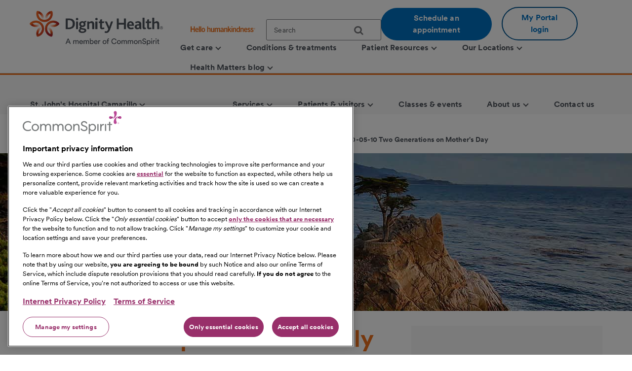

--- FILE ---
content_type: text/css
request_url: https://cdn.commonspirit.org/identity-manager/idle-logoff-timeout-modal/idle-logoff-timeout-modal.css
body_size: 447
content:
/* The Modal (background) */
.timeout-modal {
  position: fixed; /* Stay in place */
  z-index: 1; /* Sit on top */
  left: 0;
  top: 0;
  width: 100%; /* Full width */
  height: 100%; /* Full height */
  overflow: auto; /* Enable scroll if needed */
  background-color: rgb(0,0,0); /* Fallback color */
  background-color: rgba(0,0,0,0.4); /* Black w/ opacity */
}

/* Modal Content/Box */
.timeout-modal-content {
  border-radius: 25px;
  background-color: #fefefe;
  margin: 15% auto; /* 15% from the top and centered */
  padding: 40px;
  /*border: 1px solid #888;*/
  height: 380px;
  width: 550px;
}

@media (max-width: 570px) {
  .timeout-modal-content {
    width: auto;
  }
}

.timeout-modal-content-header {
  font-size: 48px;
  margin-bottom: 10px;
  color: #4d525a;
  font-weight: bold;
  line-height: 1.17;
  font-family: "CSWeb-Regular", Arial, sans-serif;
  letter-spacing: normal;
  font-style: normal;
  font-stretch: normal;
}

button.continue {
  padding-top: 0px;
  padding-left: 26px;  
  padding-right: 30px;

  border: none;
  border-radius: 45px;
  width: 100%;
  height: 50px;
  max-width: 255px;
  font-family: "CSWeb-Regular", Arial, sans-serif;
  font-weight: bold;
  background: #007ad1;
  color: #ffffff;
  font-size: 16px;
  display: flex;
  line-height: 1.25;
  justify-content: space-between;
  align-items: center;  
}

.timeout-modal-content p {
  margin-top:16px;
  margin-bottom: 20px;
}

#idle-timeout-continue-btn {
  float: right;
  margin-top: 85px;
}

#continue-arrow{
  float:right;
  height: 12px;
  width: 12px;
}

.arrow {
  border: solid #ffffff;
  border-width: 0 2px 2px 0;
  display: inline-block;
  padding: 3px;
}

.rotate-45 {
  transform: rotate(-45deg);
  -webkit-transform: rotate(-45deg);
}


/* The Close Button */
.close {
  color: #aaa;
  float: right;
  font-size: 28px;
  font-weight: bold;
}

.close:hover,
.close:focus {
  color: black;
  text-decoration: none;
  cursor: pointer;
}


--- FILE ---
content_type: image/svg+xml
request_url: https://www.dignityhealth.org/content/dam/dignity-health/icons/x-logo.svg.thumb.1440.405./jcr:content/renditions/cq5dam.web.
body_size: -1039
content:
<svg width="36" height="36" viewBox="0 0 36 36" fill="none" xmlns="http://www.w3.org/2000/svg">
<circle cx="18" cy="18" r="18" fill="white"/>
<path d="M19.5605 17.4009L25.5087 11H24.032L18.8913 16.5069L14.7668 11H10L16.2458 19.3402L10.0284 26H11.5687L16.9203 20.241L21.2332 26H26L19.5598 17.4009H19.5605ZM14.2823 11.9783L18.2153 17.2301L18.8861 18.1256L24.0507 25.021H21.7185L17.5947 19.5148L16.921 18.6155L11.9501 11.9783H14.2823Z" fill="#53565A"/>
</svg>
